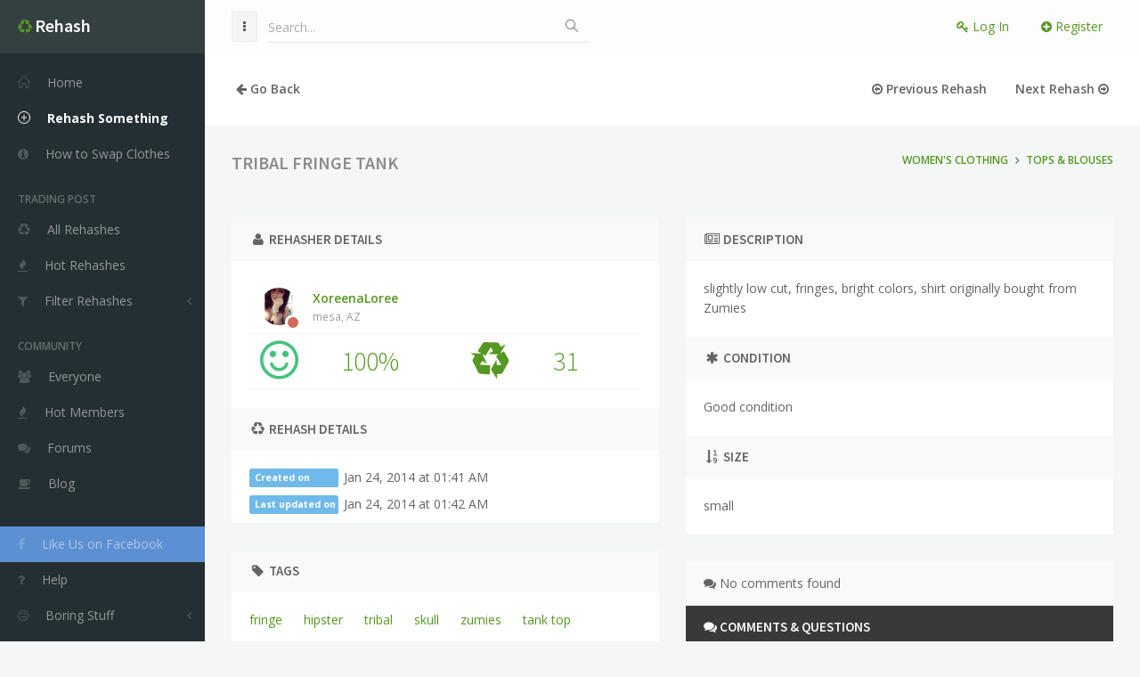

--- FILE ---
content_type: text/html; charset=utf-8
request_url: https://www.rehashclothes.com/rehashes/74047/tribal-fringe-tank
body_size: 5474
content:
<!DOCTYPE html>
<!--[if IE 9]> <html class="ie9 no-focus"> <![endif]-->
<!--[if gt IE 9]> ><! <![endif]-->
<html class='no-focus'>
<!-- <![endif] -->
<head>
<meta charset='utf-8'>
<title>tribal fringe tank Available for Free Online Swapping :: Rehash</title>
<meta content='Rehash is the easiest way to swap your clothes online for free. Trade clothing with other users, clear out your closet, and get an entirely new wardrobe all while helping the environment. Online clothing swaps for the environmental fashionista.' name='description'>
<meta content='Orpheux Design' name='author'>
<meta content='rjOiIW5wUhYX_pW3pKg0SVaKIEegS_uSbQvdf4RKMeY' name='google-site-verification'>
<meta content='width=device-width,initial-scale=1,maximum-scale=1.0' name='viewport'>
<meta content='summary_large_image' name='twitter:card'>
<meta content='@rehashclothes' name='twitter:site'>
<meta content='@rehashclothes' name='twitter:creator'>
<meta content='Swap Your Clothes Online for Free' name='twitter:title'>
<meta content='Rehash lets you trade the clothes and accessories you no longer use for things you will use. Freshen up your wardrobe and help the environment.' name='twitter:description'>
<meta content='https://www.rehashclothes.com/twittercard.jpg' name='twitter:image'>
<meta content='529255047276157' property='fb:app_id'>
<meta content='https://www.rehashclothes.com/rehashes/74047/tribal-fringe-tank' property='og:url'>
<meta content='website' property='og:type'>
<meta content='tribal fringe tank Available for Free Online Swapping :: Rehash' property='og:title'>
<meta content='slightly low cut, fringes, bright colors, shirt originally bought from Zumies' property='og:description'>
<meta content='https://www.rehashclothes.com/system/rehash_images/photos/000/082/034/large/0-IMG_20140123_180411.jpg?1464354380' property='og:image'>
<meta content='600' property='og:image:height'>
<meta content='600' property='og:image:width'>
<link href='https://fonts.googleapis.com/css?family=Source+Sans+Pro:300,400,400italic,600,700%7COpen+Sans:300,400,400italic,600,700' rel='stylesheet'>
<link href='/favicon.ico' rel='shortcut icon' type='image/x-icon'>
<link rel="stylesheet" media="screen" href="/assets/application-f445f6b67b5734ee75f64c6738a49ce567cd42653939ef24ab89470cda85221a.css" />
<script src="/assets/application-b93304d40972ed8009c57436251bd4cb4c094e61f1a3fe4c24346745b957d506.js"></script>
<script src="https://js.stripe.com/v2/"></script>
<script>
  (function(i,s,o,g,r,a,m){i['GoogleAnalyticsObject']=r;i[r]=i[r]||function(){
  (i[r].q=i[r].q||[]).push(arguments)},i[r].l=1*new Date();a=s.createElement(o),
  m=s.getElementsByTagName(o)[0];a.async=1;a.src=g;m.parentNode.insertBefore(a,m)
  })(window,document,'script','https://www.google-analytics.com/analytics.js','ga');

  ga('create', 'UA-2027752-2', 'auto');
  ga('send', 'pageview');

</script>
<!-- Facebook Pixel Code -->
<script>
!function(f,b,e,v,n,t,s){if(f.fbq)return;n=f.fbq=function(){n.callMethod?
n.callMethod.apply(n,arguments):n.queue.push(arguments)};if(!f._fbq)f._fbq=n;
n.push=n;n.loaded=!0;n.version='2.0';n.queue=[];t=b.createElement(e);t.async=!0;
t.src=v;s=b.getElementsByTagName(e)[0];s.parentNode.insertBefore(t,s)}(window,
document,'script','https://connect.facebook.net/en_US/fbevents.js');

fbq('init', '1684544715144869');
fbq('track', "PageView");</script>
<noscript><img height="1" width="1" style="display:none"
src="https://www.facebook.com/tr?id=1684544715144869&ev=PageView&noscript=1"
/></noscript>
<!-- End Facebook Pixel Code -->
</head>
<body>
<div class='sidebar-l sidebar-o side-scroll header-navbar-fixed' id='page-container'>

<main id='main-container'>




<div class='block block-content overflow-hidden'>
<ul class='nav nav-pills push pull-left'>
<li>
<a href='#' onclick='history.go(-1); return false;'>
<i class='fa fa-arrow-left'></i>
Go Back
</a>
</li>
</ul>
<ul class='nav nav-pills pull-right'>
<li>
<a href='/rehashes/74032/Your-Pick'>
<i class='fa fa-arrow-circle-o-left'></i>
Previous Rehash
</a>
</li>
<li>
<a href='/rehashes/74038/black-studded-wedges'>
Next Rehash
<i class='fa fa-arrow-circle-o-right'></i>
</a>
</li>
</ul>
</div>

<div class='page-loader'></div>
<div class='content'>
<div class='row alert-addable'>
<div class='col-sm-12 col-md-12 col-lg-12 overflow-hidden'>
<h1 class='content-heading rehash-title pull-left'>
<span class='title'>tribal fringe tank</span>
</h1>
<ol class='breadcrumb pull-right push-20'>
<li><a href="/category/women-s-clothing">Women&#39;s Clothing</a></li><li><a href="/category/women-s-clothing-tops-blouses">Tops &amp; Blouses</a></li>
</ol>
</div>
<div class='col-sm-12 col-md-12 col-lg-12'>
<div class='fb-like push-10' data-share='true' data-show-faces='true' data-width='450'></div>
</div>
<div class='col-sm-6 col-md-6 col-lg-6'>
<div class='block'>
<div class='block-header bg-gray-lighter'>
<h3 class='block-title'>
<i class='fa fa-fw fa-user'></i>
Rehasher Details
</h3>
</div>
<div class='block-content'>
<ul class='nav-users push'>
<li>
<a href='/xoreenaloree'>
<img alt='XoreenaLoree is swapping clothes online from mesa, AZ' class='img-avatar' src='/system/user_images/avatars/000/003/494/small/xoreenaloree.png?1464302213'>
<i class='fa fa-circle text-danger'></i>
XoreenaLoree
<div class='font-w400 text-muted'>
<small>mesa, AZ</small>
</div>
</a>
</li>
<li>
<ul class='nav nav-justified nav-rehash-users'>
<li>
<a class='h2 font-w300 text-primary' href='/xoreenaloree/karma'>
<i class='fa fa-smile-o text-success karma-emoticon'></i>
100%
</a>
</li>
<li>
<a class='h2 font-w300 text-primary' href='/xoreenaloree/rehashes'>
<i class='fa fa-recycle font-w700 text-primary rehash-emoticon'></i>
31
</a>
</li>
</ul>
</li>
</ul>
<p></p>
</div>
<div class='block-header bg-gray-lighter'>
<h3 class='block-title pull-left'>
<i class='fa fa-fw fa-recycle'></i>
Rehash Details
</h3>
</div>
<div class='block-content'>
<ul class='list-unstyled'>
<li class='rehash-metadata'>
<span class='fixed-label label label-info'>Created on</span>
Jan 24, 2014 at 01:41 AM
</li>
<li class='rehash-metadata'>
<span class='fixed-label label label-info'>Last updated on</span>
Jan 24, 2014 at 01:42 AM
</li>
</ul>
</div>
</div>
<div class='block'>
<div class='block-header bg-gray-lighter'>
<h3 class='block-title'>
<i class='fa fa-fw fa-tag'></i>
Tags
</h3>
</div>
<div class='block-content overflow-hidden'>
<p class='overflow-hidden'><a class="" href="/tag/fringe/1610"><span class="margin-right"> fringe</span></a><a class="" href="/tag/hipster/5914"><span class="margin-right"> hipster</span></a><a class="" href="/tag/tribal/4459"><span class="margin-right"> tribal</span></a><a class="" href="/tag/skull/1145"><span class="margin-right"> skull</span></a><a class="" href="/tag/zumies/25922"><span class="margin-right"> zumies</span></a><a class="" href="/tag/tank-top/145"><span class="margin-right"> tank top</span></a></p>
</div>
</div>
</div>
<div class='col-sm-6 col-md-6 col-lg-6'>
<div class='block'>
<div class='block-header bg-gray-lighter'>
<h3 class='block-title'>
<i class='fa fa-fw fa-newspaper-o'></i>
Description
</h3>
</div>
<div class='block-content'>
<p>slightly low cut, fringes, bright colors, shirt originally bought from Zumies</p>
</div>
<div class='block-header bg-gray-lighter'>
<h3 class='block-title'>
<i class='fa fa-fw fa-asterisk'></i>
Condition
</h3>
</div>
<div class='block-content'>
<p>Good condition</p>
</div>
<div class='block-header bg-gray-lighter'>
<h3 class='block-title'>
<i class='fa fa-fw fa-sort-numeric-asc'></i>
Size
</h3>
</div>
<div class='block-content'>
<p>
small
</p>
</div>
</div>
<!-- Comments widget -->
<div class='block'>
<div class='block-header bg-gray-lighter'>
<i class='fa fa-comments'></i>


<span class='paginated_info'>
No comments found
</span>
</div>
<div class='block-header bg-gray-darker'>
<h3 class='block-title text-gray-lighter'>
<i class='fa fa-comments'></i>
Comments &amp; Questions
</h3>
</div>
<div class='block-content block-content-full'>
<hr>
<div id='comments'>
</div>
</div>
<div class='block-header bg-gray-lighter'>
<i class='fa fa-comments'></i>


<span class='paginated_info'>
No comments found
</span>
</div>
</div>
</div>
</div>
</div>
<div class='content'>
<div class='row items-push js-gallery'>
<div class='col-sm-6 col-md-4 col-lg-3 animated fadeIn'>
<a class='img-link img-thumb' href='/system/rehash_images/photos/000/082/034/original/0-IMG_20140123_180411.jpg?1464354380' title='tribal fringe tank'>
<img alt='tribal fringe tank is being swapped online for free' class='img-responsive' src='/system/rehash_images/photos/000/082/034/medium/0-IMG_20140123_180411.jpg?1464354380'>
</a>
</div>
</div>
<!-- END Gallery -->
</div>
<!-- END Page Content -->
<hr>
<script type="application/ld+json">
{
  "@context": "http://schema.org/",
  "@type": "Product",
  "name": "tribal fringe tank",
  "image": "https://www.rehashclothes.com/system/rehash_images/photos/000/082/034/large/0-IMG_20140123_180411.jpg?1464354380",
  "description": "slightly low cut, fringes, bright colors, shirt originally bought from Zumies",
  "offers": {
    "@type": "Offer",
    "priceCurrency": "USD",
    "price": "0.00",
    "priceValidUntil": "2019-01-24 01:41:19 UTC",
    "itemCondition": "http://schema.org/UsedCondition",
    "availability": "http://schema.org/InStock",
    "seller": {
      "@type": "Person",
      "name": "XoreenaLoree",
      "homeLocation":"mesa, AZ"
    }
  }
}
</script>
<script>
  $(function() {
  	
    $('#request-trade-confirm').on('click', function(){
      var noticeTitle = $("#request-trade-confirm").data("noticetitle");
      var noticeDescription = $("#request-trade-confirm").data("noticedescription");
      var sentTitle = $("#request-trade-confirm").data("senttitle");
      var sentDescription = $("#request-trade-confirm").data("sentdescription");
      var url = $('#request-trade-confirm').attr("data-url");
      
      swal({
        title: noticeTitle,
        text: noticeDescription,
        type: 'info',
        showCancelButton: true,
        confirmButtonColor: '#549821',
        confirmButtonText: "Request",
        closeOnConfirm: false,
        html: false
      }, function () {
        var trade = new TradeRehash("0", "49649", null, "74047", "Rehash", url);
        
        trade.submit();
        
        $("#request-trade-confirm").remove();
        $("<div class='alert alert-info text-center'><p><i class='fa fa-star'></i>You cannot request this item because it is involved in one of your trades.</p></div>").prependTo(".alert-addable");
        
        swal(sentTitle, sentDescription, 'success');
      });
      
      return false;
    });
    
    $('#threeway-trade-confirm').on('click', function(){
      var noticeTitle = $("#threeway-trade-confirm").data("noticetitle");
      var noticeDescription = $("#threeway-trade-confirm").data("noticedescription");
      var sentTitle = $("#threeway-trade-confirm").data("senttitle");
      var sentDescription = $("#threeway-trade-confirm").data("sentdescription");
      var tradeId = $('#threeway-trade-confirm').attr("data-trade");
      var url = $('#threeway-trade-confirm').attr("data-url");
      
      swal({
        title: noticeTitle,
        text: noticeDescription,
        type: 'info',
        showCancelButton: true,
        confirmButtonColor: '#549821',
        confirmButtonText: "Request",
        closeOnConfirm: false,
        html: false
      }, function () {
        var trade = new TradeRehash("0", "49649", tradeId, "74047", "Rehash", url);
        
        trade.submit();
        
        $("#request-trade-confirm").remove();
        $("#threeway-dropdown-button").remove();
        $("#threeway-dropdown").remove();
        $("<div class='alert alert-info text-center'><p><i class='fa fa-star'></i>You cannot request this item because it is involved in one of your trades.</p></div>").prependTo(".alert-addable");
        
        swal(sentTitle, sentDescription, 'success');
      });
      
      return false;
    });
    
    if ($("#chart_74047").length > 0) {
      // Charts
      var $chartLinesCon  = $("#chart_74047")[0].getContext('2d');
      // Set global chart options
      var $globalOptions = {
        scaleFontFamily: "'Open Sans', 'Helvetica Neue', Helvetica, Arial, sans-serif",
        scaleFontColor: '#999',
        scaleFontStyle: '600',
        tooltipTitleFontFamily: "'Open Sans', 'Helvetica Neue', Helvetica, Arial, sans-serif",
        tooltipCornerRadius: 3,
        maintainAspectRatio: false,
        responsive: true
      };
      
      var $chartLinesBarsRadarData = {
        labels: ["01/10", "01/11", "01/12", "01/13", "01/14", "01/15", "01/16"],
        datasets: [{
          label: 'Past 7 days',
          fillColor: 'rgba(220,220,220,.3)',
          strokeColor: 'rgba(220,220,220,1)',
          pointColor: 'rgba(220,220,220,1)',
          pointStrokeColor: '#fff',
          pointHighlightFill: '#fff',
          pointHighlightStroke: 'rgba(220,220,220,1)',
          data: ["0", "0", "0", "0", "0", "0", "0"]
        }]
      };
      $chartLines = new Chart($chartLinesCon).Line($chartLinesBarsRadarData, $globalOptions);
    }
  });
</script>

</main>
<nav id='sidebar'>
<div id='sidebar-scroll'>
<div class='sidebar-content'>
<div class='side-header side-content bg-white-op'>
<button class='btn btn-link text-gray pull-right hidden-md hidden-lg' data-action='sidebar_close' data-toggle='layout' type='button'>
<i class='fa fa-times'></i>
</button>
<a class='h5 text-white' href='/'>
<i class='fa fa-recycle text-primary'></i>
<span class='h4 font-w600 sidebar-mini-hide'>
<span class='text-white'>Rehash</span>
</span>
</a>
</div>
<div class='side-content'>
<ul class='nav-main'>
<li>
<a href='/users'>
<i class='si si-home'></i>
<span class='sidebar-mini-hide'>Home</span>
</a>
</li>
<li>
<strong>
<a class='active' href='/rehashes/new'>
<i class='si si-plus'></i>
<span class='sidebar-mini-hide'>Rehash Something</span>
</a>
</strong>
</li>
<li>
<a class='nav' href='/how-to-swap-your-clothes-online'>
<i class='fa fa-info-circle'></i>
<span class='sidebar-mini-hide'>How to Swap Clothes</span>
</a>
</li>
<li class='nav-main-heading'>
<span class='sidebar-mini-hide'>Trading Post</span>
</li>
<li>
<a href='/rehashes'>
<i class='fa fa-recycle'></i>
<span class='sidebar-mini-hide'>All Rehashes</span>
</a>
</li>
<li>
<a href='/rehashes/hot'>
<i class='fa fa-fire'></i>
<span class='sidebar-mini-hide'>Hot Rehashes</span>
</a>
</li>
<li>
<a class='nav-submenu' data-toggle='nav-submenu'>
<i class='fa fa-filter'></i>
<span class='sidebar-mini-hide'>Filter Rehashes</span>
</a>
<ul>
<li>
<a href='/categories'>
<i class='fa fa-map-signs'></i>
<span class='sidebar-mini-hide'>By Category</span>
</a>
</li>
<li>
<a href='/tags'>
<i class='fa fa-tag'></i>
<span class='sidebar-mini-hide'>By Tag</span>
</a>
</li>
<li>
<a href='/search'>
<i class='fa fa-search'></i>
<span class='sidebar-mini-hide'>Search</span>
</a>
</li>
</ul>
</li>
<li class='nav-main-heading'>
<span class='sidebar-mini-hide'>Community</span>
</li>
<li>
<a class='nav' href='/community'>
<i class='fa fa-users'></i>
<span class='sidebar-mini-hide'>Everyone</span>
</a>
</li>
<li>
<a href='/community/hot-clothes-swappers'>
<i class='fa fa-fire'></i>
<span class='sidebar-mini-hide'>Hot Members</span>
</a>
</li>
<!-- %li -->
<!-- %a.nav{href: "#"} -->
<!-- %i.fa.fa-thumbs-up -->
<!-- %span.sidebar-mini-hide= t('.active') -->
<li>
<a class='nav' href='/forums'>
<i class='fa fa-comments'></i>
<span class='sidebar-mini-hide'>Forums</span>
</a>
</li>
<li>
<a class='nav' data-no-turbolink href='/blog'>
<i class='fa fa-coffee'></i>
<span class='sidebar-mini-hide'>Blog</span>
</a>
</li>
<li class='nav-main-heading'>
<span class='sidebar-mini-hide'></span>
</li>
<li>
<a class='nav bg-default text-white' data-original-title='This will get us more members, and therefore more Rehashes.' data-placement='top' data-toggle='tooltip' href='https://www.facebook.com/rehashclothes'>
<i class='text-white fa fa-facebook'></i>
<span class='sidebar-mini-hide'>Like Us on Facebook</span>
</a>
</li>
<li>
<a class='nav' href='/help'>
<i class='fa fa-question'></i>
<span class='sidebar-mini-hide'>Help</span>
</a>
</li>
<li>
<a class='nav-submenu' data-toggle='nav-submenu'>
<i class='fa fa-meh-o'></i>
<span class='sidebar-mini-hide'>Boring Stuff</span>
</a>
<ul>
<li>
<a href="/why">Why Rehash</a>
</li>
<li>
<a href="/about">About Rehash</a>
</li>
<li>
<a href="/press">Press</a>
</li>
<li>
<a href="/terms">Terms of Service</a>
</li>
<li>
<a href="/privacy">Privacy Policy</a>
</li>
</ul>
</li>
</ul>
</div>
</div>
</div>
</nav>

<header class='content-mini content-mini-full' id='header-navbar'>
<ul class='nav-header pull-right'>
<li><a class="link-effect font-w400" href="/users/sign_in"><i class="fa fa-key"></i> Log In</a></li>
<li><a class="link-effect font-w400" href="/users/sign_up"><i class="fa fa-plus-circle"></i> Register</a></li>
</ul>
<ul class='nav-header pull-left'>
<li class='hidden-md hidden-lg'>
<button class='btn btn-default' data-action='sidebar_toggle' data-toggle='layout' type='button'>
<i class='fa fa-navicon'></i>
</button>
</li>
<li class='hidden-xs hidden-sm'>
<button class='btn btn-default' data-action='sidebar_mini_toggle' data-toggle='layout' type='button'>
<i class='fa fa-ellipsis-v'></i>
</button>
</li>
<li class='visible-xs'>
<button class='btn btn-default' data-class='header-search-xs-visible' data-target='.js-header-search' data-toggle='class-toggle' type='button'>
<i class='fa fa-search'></i>
</button>
</li>
<li class='js-header-search header-search'>
<form action='/search' class='form-horizontal' method='get'>
<div class='form-material form-material-primary input-group remove-margin-t remove-margin-b'>
<input class='form-control' id='base-material-text' name='q' placeholder='Search...' type='text'>
<span class='input-group-addon'>
<i class='si si-magnifier'></i>
</span>
</div>
</form>
</li>
</ul>
</header>

<footer class='content-mini content-mini-full font-s12 bg-gray-lighter clearfix' id='page-footer'>
<div class='pull-right'>
By
<a class='font-w600' href='http://orlandodefrias.com' target='_blank'>Orlando</a>
</div>
<div class='pull-left'>
&copy;
<a class='font-w600' href='/'>Rehash Clothes</a>
2007-2026
</div>
</footer>
</div>
<div class='bg-primary-dark label' id='loading' style='display: none;'>
<i class='fa fa-spinner fa-spin'></i>
Loading...
</div>
<script defer src="https://static.cloudflareinsights.com/beacon.min.js/vcd15cbe7772f49c399c6a5babf22c1241717689176015" integrity="sha512-ZpsOmlRQV6y907TI0dKBHq9Md29nnaEIPlkf84rnaERnq6zvWvPUqr2ft8M1aS28oN72PdrCzSjY4U6VaAw1EQ==" data-cf-beacon='{"version":"2024.11.0","token":"568e178dd09a4b88b82a5b81962dd2ed","r":1,"server_timing":{"name":{"cfCacheStatus":true,"cfEdge":true,"cfExtPri":true,"cfL4":true,"cfOrigin":true,"cfSpeedBrain":true},"location_startswith":null}}' crossorigin="anonymous"></script>
</body>
</html>
